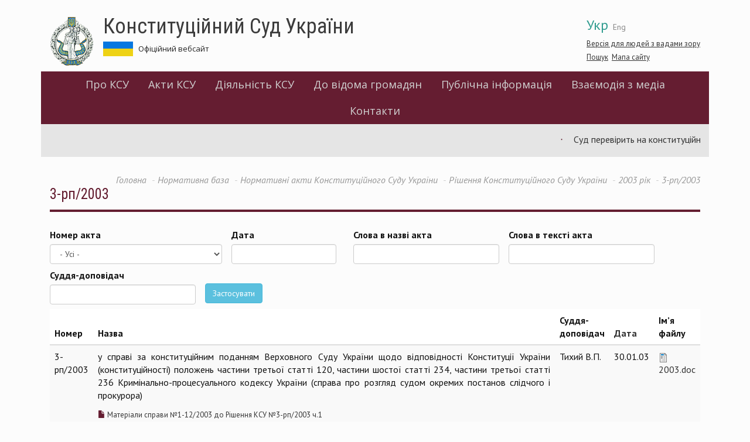

--- FILE ---
content_type: text/html; charset=utf-8
request_url: https://ccu.gov.ua/docs/470
body_size: 15380
content:
<!DOCTYPE html>
<html lang="uk" dir="ltr">
<head>
  <link rel="profile" href="http://www.w3.org/1999/xhtml/vocab" />
  <meta charset="utf-8">
  <meta name="viewport" content="width=device-width, initial-scale=1.0">
  <meta http-equiv="Content-Type" content="text/html; charset=utf-8" />
<meta name="Generator" content="Drupal 7 (http://drupal.org)" />
<link rel="shortcut icon" href="https://ccu.gov.ua/sites/default/files/favicon.ico" type="image/vnd.microsoft.icon" />
  <title>3-рп/2003 | Конституційний Суд України</title>
  <link href='https://fonts.googleapis.com/css?family=Open+Sans:400,600|PT+Sans:400,400italic,700,700italic|Roboto+Condensed:300,400,400italic,700,700italic&subset=latin,cyrillic-ext' rel='stylesheet' type='text/css'>
  <link rel="stylesheet" type="text/css" href="//cdn.jsdelivr.net/npm/slick-carousel@1.8.1/slick/slick.css"/>
  <link rel="stylesheet" href="https://use.fontawesome.com/releases/v5.2.0/css/all.css" integrity="sha384-hWVjflwFxL6sNzntih27bfxkr27PmbbK/iSvJ+a4+0owXq79v+lsFkW54bOGbiDQ" crossorigin="anonymous">
  <style>
@import url("https://ccu.gov.ua/modules/system/system.base.css?rjiup8");
</style>
<style>
@import url("https://ccu.gov.ua/sites/all/modules/contrib/jquery_update/replace/ui/themes/base/minified/jquery.ui.core.min.css?rjiup8");
@import url("https://ccu.gov.ua/sites/all/modules/contrib/jquery_update/replace/ui/themes/base/minified/jquery.ui.theme.min.css?rjiup8");
@import url("https://ccu.gov.ua/sites/all/modules/contrib/jquery_update/replace/ui/themes/base/minified/jquery.ui.datepicker.min.css?rjiup8");
@import url("https://ccu.gov.ua/sites/all/modules/contrib/date/date_popup/themes/jquery.timeentry.css?rjiup8");
</style>
<style>
@import url("https://ccu.gov.ua/sites/all/modules/contrib/simplenews/simplenews.css?rjiup8");
@import url("https://ccu.gov.ua/sites/all/modules/contrib/date/date_api/date.css?rjiup8");
@import url("https://ccu.gov.ua/sites/all/modules/contrib/date/date_popup/themes/datepicker.1.7.css?rjiup8");
@import url("https://ccu.gov.ua/modules/field/theme/field.css?rjiup8");
@import url("https://ccu.gov.ua/modules/node/node.css?rjiup8");
@import url("https://ccu.gov.ua/sites/all/modules/contrib/youtube/css/youtube.css?rjiup8");
@import url("https://ccu.gov.ua/sites/all/modules/contrib/views/css/views.css?rjiup8");
@import url("https://ccu.gov.ua/sites/all/modules/contrib/ckeditor/css/ckeditor.css?rjiup8");
</style>
<style>
@import url("https://ccu.gov.ua/sites/all/modules/contrib/colorbox/styles/default/colorbox_style.css?rjiup8");
@import url("https://ccu.gov.ua/sites/all/modules/contrib/ctools/css/ctools.css?rjiup8");
@import url("https://ccu.gov.ua/sites/default/files/css/menu_icons.css?rjiup8");
@import url("https://ccu.gov.ua/modules/locale/locale.css?rjiup8");
</style>
<link type="text/css" rel="stylesheet" href="https://cdn.jsdelivr.net/npm/bootstrap@3.3.5/dist/css/bootstrap.css" media="all" />
<link type="text/css" rel="stylesheet" href="https://cdn.jsdelivr.net/npm/@unicorn-fail/drupal-bootstrap-styles@0.0.2/dist/3.3.1/7.x-3.x/drupal-bootstrap.css" media="all" />
<style>
@import url("https://ccu.gov.ua/sites/all/themes/divilon_bootstrap/css/notsass.css?rjiup8");
@import url("https://ccu.gov.ua/sites/all/themes/divilon_bootstrap/css/style.css?rjiup8");
@import url("https://ccu.gov.ua/sites/all/themes/divilon_bootstrap/css/contrast.css?rjiup8");
</style>
  <!-- HTML5 element support for IE6-8 -->
  <!--[if lt IE 9]>
    <script src="//html5shiv.googlecode.com/svn/trunk/html5.js"></script>
  <![endif]-->
  <script src="//ajax.googleapis.com/ajax/libs/jquery/1.10.2/jquery.min.js"></script>
<script>window.jQuery || document.write("<script src='/sites/all/modules/contrib/jquery_update/replace/jquery/1.10/jquery.min.js'>\x3C/script>")</script>
<script src="https://ccu.gov.ua/misc/jquery-extend-3.4.0.js?v=1.10.2"></script>
<script src="https://ccu.gov.ua/misc/jquery.once.js?v=1.2"></script>
<script src="https://ccu.gov.ua/misc/drupal.js?rjiup8"></script>
<script src="//ajax.googleapis.com/ajax/libs/jqueryui/1.10.2/jquery-ui.min.js"></script>
<script>window.jQuery.ui || document.write("<script src='/sites/all/modules/contrib/jquery_update/replace/ui/ui/minified/jquery-ui.min.js'>\x3C/script>")</script>
<script src="https://ccu.gov.ua/modules/locale/locale.datepicker.js?v=1.10.2"></script>
<script src="https://ccu.gov.ua/sites/all/modules/contrib/date/date_popup/jquery.timeentry.pack.js?v=1.4.7"></script>
<script src="https://cdn.jsdelivr.net/npm/bootstrap@3.3.5/dist/js/bootstrap.js"></script>
<script src="https://ccu.gov.ua/sites/default/files/languages/uk_nEVKIXPIuMOKrT1BJm14a4QNP3cU8Z-btJWYl9fJq1c.js?rjiup8"></script>
<script src="https://ccu.gov.ua/sites/all/libraries/colorbox/jquery.colorbox-min.js?rjiup8"></script>
<script src="https://ccu.gov.ua/sites/all/modules/contrib/colorbox/js/colorbox.js?rjiup8"></script>
<script src="https://ccu.gov.ua/sites/all/modules/contrib/colorbox/styles/default/colorbox_style.js?rjiup8"></script>
<script src="https://ccu.gov.ua/sites/all/modules/custom/divilon_theme/divilon_theme.js?rjiup8"></script>
<script src="https://ccu.gov.ua/sites/all/modules/contrib/date/date_popup/date_popup.js?rjiup8"></script>
<script src="https://ccu.gov.ua/sites/all/themes/divilon_bootstrap/js/divilon-bootstrap.behaviors.js?rjiup8"></script>
<script>jQuery.extend(Drupal.settings, {"basePath":"\/","pathPrefix":"","ajaxPageState":{"theme":"divilon_bootstrap","theme_token":"IasxiLE1QaqfKy0p4eXqFKcqfQHOwLISw7yIj4WkrNg","js":{"sites\/all\/themes\/bootstrap\/js\/bootstrap.js":1,"\/\/ajax.googleapis.com\/ajax\/libs\/jquery\/1.10.2\/jquery.min.js":1,"0":1,"misc\/jquery-extend-3.4.0.js":1,"misc\/jquery.once.js":1,"misc\/drupal.js":1,"\/\/ajax.googleapis.com\/ajax\/libs\/jqueryui\/1.10.2\/jquery-ui.min.js":1,"1":1,"modules\/locale\/locale.datepicker.js":1,"sites\/all\/modules\/contrib\/date\/date_popup\/jquery.timeentry.pack.js":1,"https:\/\/cdn.jsdelivr.net\/npm\/bootstrap@3.3.5\/dist\/js\/bootstrap.js":1,"public:\/\/languages\/uk_nEVKIXPIuMOKrT1BJm14a4QNP3cU8Z-btJWYl9fJq1c.js":1,"sites\/all\/libraries\/colorbox\/jquery.colorbox-min.js":1,"sites\/all\/modules\/contrib\/colorbox\/js\/colorbox.js":1,"sites\/all\/modules\/contrib\/colorbox\/styles\/default\/colorbox_style.js":1,"sites\/all\/modules\/custom\/divilon_theme\/divilon_theme.js":1,"sites\/all\/modules\/contrib\/date\/date_popup\/date_popup.js":1,"sites\/all\/themes\/divilon_bootstrap\/js\/divilon-bootstrap.behaviors.js":1},"css":{"modules\/system\/system.base.css":1,"misc\/ui\/jquery.ui.core.css":1,"misc\/ui\/jquery.ui.theme.css":1,"misc\/ui\/jquery.ui.datepicker.css":1,"sites\/all\/modules\/contrib\/date\/date_popup\/themes\/jquery.timeentry.css":1,"sites\/all\/modules\/contrib\/simplenews\/simplenews.css":1,"sites\/all\/modules\/contrib\/date\/date_api\/date.css":1,"sites\/all\/modules\/contrib\/date\/date_popup\/themes\/datepicker.1.7.css":1,"modules\/field\/theme\/field.css":1,"modules\/node\/node.css":1,"sites\/all\/modules\/contrib\/youtube\/css\/youtube.css":1,"sites\/all\/modules\/contrib\/views\/css\/views.css":1,"sites\/all\/modules\/contrib\/ckeditor\/css\/ckeditor.css":1,"sites\/all\/modules\/contrib\/colorbox\/styles\/default\/colorbox_style.css":1,"sites\/all\/modules\/contrib\/ctools\/css\/ctools.css":1,"public:\/\/css\/menu_icons.css":1,"modules\/locale\/locale.css":1,"https:\/\/cdn.jsdelivr.net\/npm\/bootstrap@3.3.5\/dist\/css\/bootstrap.css":1,"https:\/\/cdn.jsdelivr.net\/npm\/@unicorn-fail\/drupal-bootstrap-styles@0.0.2\/dist\/3.3.1\/7.x-3.x\/drupal-bootstrap.css":1,"sites\/all\/themes\/divilon_bootstrap\/css\/notsass.css":1,"sites\/all\/themes\/divilon_bootstrap\/css\/style.css":1,"sites\/all\/themes\/divilon_bootstrap\/css\/contrast.css":1}},"colorbox":{"opacity":"0.85","current":"{current} \u0437 {total}","previous":"\u00ab \u041f\u043e\u043f\u0435\u0440\u0435\u0434\u043d\u044f","next":"\u041d\u0430\u0441\u0442\u0443\u043f\u043d\u0430 \u00bb","close":"\u0417\u0430\u043a\u0440\u0438\u0442\u0438","maxWidth":"98%","maxHeight":"98%","fixed":true,"mobiledetect":true,"mobiledevicewidth":"480px"},"jquery":{"ui":{"datepicker":{"isRTL":false,"firstDay":"1"}}},"datePopup":{"edit-date-filter-value-datepicker-popup-0":{"func":"datepicker","settings":{"changeMonth":true,"changeYear":true,"autoPopUp":"focus","closeAtTop":false,"speed":"immediate","firstDay":1,"dateFormat":"dd.mm.yy","yearRange":"-29:+0","fromTo":false,"defaultDate":"0y"}}},"urlIsAjaxTrusted":{"\/docs-search":true},"bootstrap":{"anchorsFix":"0","anchorsSmoothScrolling":"0","formHasError":1,"popoverEnabled":1,"popoverOptions":{"animation":1,"html":0,"placement":"auto top","selector":"","trigger":"click","triggerAutoclose":1,"title":"","content":"","delay":0,"container":"body"},"tooltipEnabled":1,"tooltipOptions":{"animation":1,"html":0,"placement":"auto top","selector":"","trigger":"hover focus","delay":0,"container":"body"}}});</script>
  <script type="text/javascript" src="//cdn.jsdelivr.net/npm/slick-carousel@1.8.1/slick/slick.min.js"></script>
</head>
<body class="html not-front not-logged-in no-sidebars page-docs page-docs- page-docs-470 i18n-uk">

<script>
  (function(i,s,o,g,r,a,m){i['GoogleAnalyticsObject']=r;i[r]=i[r]||function(){
  (i[r].q=i[r].q||[]).push(arguments)},i[r].l=1*new Date();a=s.createElement(o),
  m=s.getElementsByTagName(o)[0];a.async=1;a.src=g;m.parentNode.insertBefore(a,m)
  })(window,document,'script','https://www.google-analytics.com/analytics.js','ga');
  ga('create', 'UA-79720362-1', 'auto');
  ga('send', 'pageview');
</script>

  <div id="skip-link">
    <a href="#main-content" class="element-invisible element-focusable">Перейти до основного матеріалу</a>
  </div>
    <header id="navbar" role="banner" class="navbar container navbar-default">
  <div class="container">
  	<div id="right" class="pull-right">
  		<ul class="language-switcher-locale-url"><li class="uk first active"><a href="/docs/470" class="language-link active" xml:lang="uk">Укр</a></li>
<li class="en last"><a href="/en/docs/470" class="language-link" xml:lang="en">Eng</a></li>
</ul>  		<div id="zoom">
  			<button class="openzoom" role="button" aria-label="Версія для людей з вадами зору">Версія для людей з вадами зору</button>
		  	<div class="zoom-panel">
		  		<div class="color">
		  			<button class="wb" role="button" aria-label="Білий та чорний" data-color="wb">WB</button>
		  			<button class="bw" role="button" aria-label="Чорний та білий" data-color="bw">BW</button>
            <br>
		  			<button class="restore" role="button" aria-label="Скинути" data-color="restore">Скинути</button>
		  		</div>
		  		<div class="zoom">
		  			<button class="minus" role="button" aria-label="Мінус" data-zoom="-"><span class="glyphicon glyphicon-minus-sign"></span></button>
		  			<button class="plus" role="button" aria-label="Плюс" data-zoom="+"><span class="glyphicon glyphicon-plus-sign"></span></button>
		  		</div>
		  	</div>
  		</div>
	  	<div class="search">
	  		<a href="/search">Пошук</a>&nbsp;
			<a href="/sitemap">Мапа сайту</a>	  	</div>
  	</div>
    <div class="navbar-header">
              <a class="logo navbar-btn pull-left" href="/" title="Головна">
          <img src="https://ccu.gov.ua/sites/default/files/logo.png" alt="Головна" />
        </a>
      
              <a class="name" href="/" title="Головна">Конституційний Суд України</a>
            	    <p class="slogan">Офіційний вебсайт &nbsp;  &nbsp; <!--a href="http://ccu.gov.ua:8080/">Перехід на попередню версію веб-сайту КСУ</a--></p>
	  
              <button type="button" class="navbar-toggle" data-toggle="collapse" data-target=".navbar-collapse">
          <span class="sr-only">Toggle navigation</span>
          <span class="icon-bar"></span>
          <span class="icon-bar"></span>
          <span class="icon-bar"></span>
        </button>
          </div>

    <div class="header">
    	    </div>

          <div class="navbar-collapse collapse clearfix">
        <nav role="navigation">
            <div class="region region-menu">
    <section id="block-system-main-menu" class="block block-system block-menu clearfix">

      
  <div class="view-content">
  	<ul role="menubar" class="menu nav"><li class="first expanded dropdown" role="none"><a href="/storinka/pro-ksu" role="menuitem">Про КСУ</a><ul class="dropdown-menu" role="menu"><li role="none" class=""><a href="/novyna/konstytuciynyy-sud-ukrayiny-2" role="menuitem">Інформаційна довідка про КСУ</a></li>
<li role="none" class=""><a href="/storinka/yurydychni-dokumenty" role="menuitem">Юридичні документи</a></li>
<li role="none" class=""><a href="/storinka/struktura-ksu" role="menuitem">Структура КСУ</a></li>
<li role="none" class=""><a href="/storinka/suddi-ksu-poperednih-rokiv" role="menuitem">Судді КСУ попередніх років</a></li>
<li role="none" class=""><a href="/publikaciya/sklad-sekretariatu-konstytuciynogo-sudu-ukrayiny" role="menuitem">Секретаріат КСУ</a></li>
</ul></li>
<li class="expanded dropdown" role="none"><a href="/storinka/akty-ksu" role="menuitem">Акти КСУ</a><ul class="dropdown-menu" role="menu"><li role="none" class=""><a href="/storinka/rishennya-konstytuciynogo-sudu-ukrayiny" role="menuitem">Рішення КСУ</a></li>
<li role="none" class=""><a href="/storinka/vysnovky-konstytuciynogo-sudu-ukrayiny" role="menuitem">Висновки КСУ</a></li>
<li role="none" class=""><a href="/storinka/uhvaly-ksu" role="menuitem">Ухвали КСУ</a></li>
<li role="none" class=""><a href="/docs/2022" role="menuitem">Постанови КСУ</a></li>
</ul></li>
<li class="expanded dropdown" role="none"><a href="/storinka/diyalnist-ksu" role="menuitem">Діяльність КСУ</a><ul class="dropdown-menu" role="menu"><li role="none" class=""><a href="/storinka/na-rozglyadi-cudu" role="menuitem">На розгляді Cуду</a></li>
<li role="none" class=""><a href="/category/43" role="menuitem">Порядок денний</a></li>
<li role="none" class=""><a href="/publikaciya/grafik-roboty-organiv-konstytuciynogo-sudu-ukrayiny" role="menuitem">Графік роботи органів КСУ</a></li>
<li role="none" class=""><a href="/storinka/shchorichna-informaciyna-dopovid-ksu" role="menuitem">Щорічна інформаційна доповідь</a></li>
<li role="none" class=""><a href="/storinka/mizhnarodni-zvyazky" role="menuitem">Міжнародні зв’язки</a></li>
<li role="none" class=""><a href="/storinka/naukovo-konsultatyvna-rada-konstytuciynogo-sudu-ukrayiny" role="menuitem">Науково-консультативна рада КСУ</a></li>
<li role="none" class=""><a href="/storinka/asociaciya-suddiv-konstytuciynogo-sudu-ukrayiny" role="menuitem">Асоціація суддів КСУ</a></li>
<li role="none" class=""><a href="/storinka/arhiv-podiy-0" role="menuitem">Архів подій</a></li>
</ul></li>
<li class="expanded dropdown" role="none"><a href="/storinka/do-vidoma" role="menuitem">До відома громадян</a><ul class="dropdown-menu" role="menu"><li role="none" class=""><a href="/storinka/age" role="menuitem">Дорадча група експертів</a></li>
<li role="none" class=""><a href="/storinka/pryyom-gromadyan" role="menuitem">Прийом громадян</a></li>
<li role="none" class=""><a href="/storinka/poryadok-dopusku-do-ksu-0" role="menuitem">Порядок допуску до КСУ</a></li>
<li role="none" class=""><a href="/storinka/konstytuciyna-skarga" role="menuitem">Конституційна скарга</a></li>
<li role="none" class=""><a href="/storinka/konkurs-na-zaynyattya-vakantnoyi-posady-derzhavnoyi-sluzhby" role="menuitem">Конкурс</a></li>
<li role="none" class=""><a href="/storinka/oglyadovi-ekskursiyi-1" role="menuitem">Оглядові екскурсії</a></li>
<li role="none" class=""><a href="/storinka/insha-korysna-informaciya-0" role="menuitem">Інша корисна інформація</a></li>
<li role="none" class=""><a href="/storinka/biblioteka-konstytuciynogo-sudu-ukrayiny-0" role="menuitem">Бібліотека Конституційного Суду України</a></li>
</ul></li>
<li class="expanded dropdown" role="none"><a href="/storinka/publichna-informaciya" role="menuitem">Публічна інформація</a><ul class="dropdown-menu" role="menu"><li role="none" class=""><a href="/storinka/dostup-do-publichnoyi-informaciyi-0" role="menuitem">Доступ до публічної інформації</a></li>
<li role="none" class=""><a href="/storinka/zapobigannya-korupciyi" role="menuitem">Запобігання корупції</a></li>
<li role="none" class=""><a href="/category/1872" role="menuitem">Очищення влади</a></li>
<li role="none" class=""><a href="/storinka/vnutrishniy-audyt-ta-vnutrishniy-kontrol" role="menuitem">Внутрішній аудит та внутрішній контроль</a></li>
<li role="none" class=""><a href="/storinka/diyalnist-golovnogo-rozporyadnyka-byudzhetnyh-koshtiv" role="menuitem">Про бюджет</a></li>
<li role="none" class=""><a href="/storinka/publichni-zakupivli" role="menuitem">Публічні закупівлі</a></li>
<li role="none" class=""><a href="/storinka/strategichne-planuvannya" role="menuitem">Стратегічне планування</a></li>
<li role="none" class=""><a href="/storinka/genderna-rivnist" role="menuitem">Ґендерна рівність</a></li>
</ul></li>
<li class="expanded dropdown" role="none"><a href="/storinka/vzayemodiya-z-media" role="menuitem">Взаємодія з медіа</a><ul class="dropdown-menu" role="menu"><li role="none" class=""><a href="/news" role="menuitem">Новини та події</a></li>
<li role="none" class=""><a href="/anonsy" role="menuitem">Анонси</a></li>
<li role="none" class=""><a href="/storinka/informaciya-dlya-media" role="menuitem">Інформація для медіа</a></li>
<li role="none" class=""><a href="/zmi-pro-ksu" role="menuitem">Медіа про КСУ</a></li>
<li role="none" class=""><a href="/storinka/kontakty-0" role="menuitem">Контакти</a></li>
</ul></li>
<li class="last leaf"><a href="/storinka/kontakty">Контакти</a></li>
</ul>  </div>

</section>  </div>
        </nav>
      </div>
    
		    <div class="marquee row">
	    	  <div class="region region-marquee">
    <section id="block-views-marquee-block" class="block block-views clearfix">

      
  <div class="view-content">
  	<marquee>
        <div class="item-list">    <ul>          <li class="views-row views-row-1 views-row-odd views-row-first">  
          <a href="/bizhuchyy-ryadok/sud-pereviryt-na-konstytuciynist-polozhennya-zakonu-shchodo-posylennya-zahystu-prav">Суд перевірить на конституційність положення закону щодо посилення захисту прав добросовісного набувача</a>  </li>
          <li class="views-row views-row-2 views-row-even">  
          <a href="/bizhuchyy-ryadok/z-dnem-sobornosti-ukrayiny">З Днем Соборності України!</a>  </li>
          <li class="views-row views-row-3 views-row-odd">  
          <a href="/bizhuchyy-ryadok/sud-oprylyudnyv-rishennya-u-spravi-shchodo-umov-pensiynogo-zabezpechennya">Суд оприлюднив Рішення у справі щодо умов пенсійного забезпечення державних службовців та посадових осіб місцевого самоврядування</a>  </li>
          <li class="views-row views-row-4 views-row-even">  
          <a href="/bizhuchyy-ryadok/perevedennya-suddi-na-posadu-suddi-do-inshogo-sudu-u-razi-reorganizaciyi-abo">Переведення судді на посаду судді до іншого суду у разі реорганізації або ліквідації суду: Суд розглядає справу за конституційною скаргою Вовка П.В.</a>  </li>
          <li class="views-row views-row-5 views-row-odd views-row-last">  
          <a href="/bizhuchyy-ryadok/sud-uhvalyv-rishennya-u-spravi-shchodo-umov-pensiynogo-zabezpechennya-derzhavnyh">Суд ухвалив Рішення у справі щодо умов пенсійного забезпечення державних службовців та посадових осіб органів місцевого самоврядування</a>  </li>
      </ul></div>  </marquee>  </div>

</section>  </div>
	    </div>
      </div>
</header>

<div class="main-container container">
  <div class="col-sm-12">
    <ol class="breadcrumb"><li><a href="/">Головна</a></li>
<li><a href="/docs">Нормативна база</a></li>
<li><a href="/docs/7">Нормативні акти Конституційного Суду України</a></li>
<li><a href="/docs/9">Рішення Конституційного Суду України</a></li>
<li><a href="/docs/219">2003 рік</a></li>
<li class="active">3-рп/2003</li>
</ol>    <a id="main-content"></a>
              <h1 class="page-header">3-рп/2003</h1>
              </div>
      
  
  <div class="clearfix">
    
    <section class="col-sm-12">
            
                                        <div class="region region-content">
    <section id="block-views-exp-docs-page-1" class="block block-views clearfix">

      
  <div class="view-content">
  	<form action="/docs-search" method="get" id="views-exposed-form-docs-page-1" accept-charset="UTF-8"><div><div class="views-exposed-form">
  <div class="views-exposed-widgets clearfix">
          <div id="edit-tid-wrapper" class="views-exposed-widget views-widget-filter-tid">
                  <label for="edit-tid">
            Номер акта          </label>
                        <div class="views-widget">
          <div class="form-item form-item-tid form-type-select form-group"><select class="form-control form-select" id="edit-tid" name="tid"><option value="All" selected="selected">- Усі -</option><option value="9">-Рішення Конституційного Суду України</option><option value="213">--1997 рік</option><option value="371">---1-зп/1997</option><option value="372">---2-зп/1997</option><option value="373">---3-зп/1997</option><option value="374">---4-зп/1997</option><option value="375">---5-зп/1997</option><option value="376">---6-зп/1997</option><option value="377">---7-зп/1997</option><option value="378">---8-зп/1997</option><option value="379">---9-зп/1997</option><option value="214">--1998 рік</option><option value="380">---1-рп/1998</option><option value="381">---2-рп/1998</option><option value="382">---3-рп/1998</option><option value="383">---4-рп/1998</option><option value="384">---5-рп/1998</option><option value="385">---6-рп/1998</option><option value="386">---7-рп/1998</option><option value="387">---8-рп/1998</option><option value="388">---9-рп/1998</option><option value="389">---10-рп/1998</option><option value="390">---11-рп/1998</option><option value="391">---12-рп/1998</option><option value="392">---13-рп/1998</option><option value="393">---14-рп/1998</option><option value="394">---15-рп/1998</option><option value="395">---16-рп/1998</option><option value="396">---17-рп/1998</option><option value="215">--1999 рік</option><option value="397">---1-рп/1999</option><option value="398">---2-рп/1999</option><option value="399">---3-рп/1999</option><option value="400">---4-рп/1999</option><option value="401">---5-рп/1999</option><option value="402">---6-рп/1999</option><option value="403">---7-рп/1999</option><option value="404">---8-рп/1999</option><option value="405">---9-рп/1999</option><option value="406">---10-рп/1999</option><option value="407">---11-рп/1999</option><option value="216">--2000 рік</option><option value="408">---1-рп/2000</option><option value="409">---2-рп/2000</option><option value="410">---3-рп/2000</option><option value="411">---4-рп/2000</option><option value="412">---5-рп/2000</option><option value="413">---6-рп/2000</option><option value="414">---7-рп/2000</option><option value="415">---8-рп/2000</option><option value="416">---9-рп/2000</option><option value="417">---10-рп/2000</option><option value="418">---11-рп/2000</option><option value="419">---12-рп/2000</option><option value="420">---13-рп/2000</option><option value="421">---14-рп/2000</option><option value="422">---15-рп/2000</option><option value="423">---16-рп/2000</option><option value="217">--2001 рік</option><option value="424">---1-рп/2001</option><option value="425">---2-рп/2001</option><option value="426">---3-рп/2001</option><option value="427">---4-рп/2001</option><option value="428">---5-рп/2001</option><option value="429">---6-рп/2001</option><option value="430">---7-рп/2001</option><option value="431">---8-рп/2001</option><option value="432">---9-рп/2001</option><option value="433">---10-рп/2001</option><option value="434">---11-рп/2001</option><option value="435">---12-рп/2001</option><option value="436">---13-рп/2001</option><option value="437">---14-рп/2001</option><option value="438">---15-рп/2001</option><option value="439">---16-рп/2001</option><option value="440">---17-рп/2001</option><option value="441">---18-рп/2001</option><option value="442">---19-рп/2001</option><option value="443">---20-рп/2001</option><option value="218">--2002 рік</option><option value="444">---1-рп/2002</option><option value="445">---2-рп/2002</option><option value="446">---3-рп/2002</option><option value="447">---4-рп/2002</option><option value="448">---5-рп/2002</option><option value="449">---6-рп/2002</option><option value="450">---7-рп/2002</option><option value="457">---8-рп/2002</option><option value="458">---9-рп/2002</option><option value="459">---10-рп/2002</option><option value="460">---11-рп/2002</option><option value="461">---12-рп/2002</option><option value="462">---13-рп/2002</option><option value="463">---14-рп/2002</option><option value="464">---15-рп/2002</option><option value="465">---16-рп/2002</option><option value="466">---17-рп/2002</option><option value="467">---18-рп/2002</option><option value="219">--2003 рік</option><option value="468">---1-рп/2003</option><option value="469">---2-рп/2003</option><option value="470">---3-рп/2003</option><option value="471">---4-рп/2003</option><option value="472">---5-рп/2003</option><option value="473">---6-рп/2003</option><option value="474">---7-рп/2003</option><option value="475">---8-рп/2003</option><option value="476">---9-рп/2003</option><option value="477">---10-рп/2003</option><option value="478">---11-рп/2003</option><option value="479">---12-рп/2003</option><option value="480">---13-рп/2003</option><option value="481">---14-рп/2003</option><option value="482">---15-рп/2003</option><option value="483">---16-рп/2003</option><option value="484">---17-рп/2003</option><option value="485">---18-рп/2003</option><option value="486">---19-рп/2003</option><option value="487">---20-рп/2003</option><option value="488">---21-рп/2003</option><option value="489">---22-рп/2003</option><option value="220">--2004 рік</option><option value="490">---1-рп/2004</option><option value="491">---2-рп/2004</option><option value="492">---3-рп/2004</option><option value="493">---4-рп/2004</option><option value="494">---5-рп/2004</option><option value="495">---6-рп/2004</option><option value="496">---7-рп/2004</option><option value="497">---8-рп/2004</option><option value="498">---9-рп/2004</option><option value="499">---10-рп/2004</option><option value="500">---11-рп/2004</option><option value="501">---12-рп/2004</option><option value="502">---13-рп/2004</option><option value="503">---14-рп/2004</option><option value="504">---15-рп/2004</option><option value="505">---16-рп/2004</option><option value="506">---17-рп/2004</option><option value="511">---18-рп/2004</option><option value="507">---19-рп/2004</option><option value="508">---20-рп/2004</option><option value="509">---21-рп/2004</option><option value="510">---22-рп/2004</option><option value="221">--2005 рік</option><option value="512">---1-рп/2005</option><option value="513">---2-рп/2005</option><option value="514">---3-рп/2005</option><option value="515">---4-рп/2005</option><option value="516">---5-рп/2005</option><option value="517">---6-рп/2005</option><option value="518">---7-рп/2005</option><option value="519">---8-рп/2005</option><option value="520">---9-рп/2005</option><option value="223">--2007 рік</option><option value="548">---1-рп/2007</option><option value="549">---2-рп/2007</option><option value="550">---3-рп/2007</option><option value="551">---4-рп/2007</option><option value="552">---5-рп/2007</option><option value="553">---6-рп/2007</option><option value="554">---7-рп/2007</option><option value="555">---8-рп/2007</option><option value="556">---9-рп/2007</option><option value="557">---10-рп/2007</option><option value="558">---11-рп/2007</option><option value="559">---12-рп/2007</option><option value="560">---13-рп/2007</option><option value="222">--2008 рік</option><option value="521">---1-рп/2008</option><option value="522">---2-рп/2008</option><option value="523">---3-рп/2008</option><option value="524">---4-рп/2008</option><option value="525">---5-рп/2008</option><option value="526">---6-рп/2008</option><option value="527">---7-рп/2008</option><option value="528">---8-рп/2008</option><option value="529">---9-рп/2008</option><option value="530">---10-рп/2008</option><option value="531">---11-рп/2008</option><option value="532">---12-рп/2008</option><option value="533">---13-рп/2008</option><option value="534">---14-рп/2008</option><option value="535">---15-рп/2008</option><option value="536">---16-рп/2008</option><option value="537">---17-рп/2008</option><option value="538">---18-рп/2008</option><option value="539">---19-рп/2008</option><option value="540">---20-рп/2008</option><option value="541">---21-рп/2008</option><option value="542">---22-рп/2008</option><option value="543">---23-рп/2008</option><option value="544">---24-рп/2008</option><option value="545">---25-рп/2008</option><option value="546">---26-рп/2008</option><option value="547">---27-рп/2008</option><option value="224">--2009 рік</option><option value="561">---1-рп/2009</option><option value="562">---2-рп/2009</option><option value="563">---3-рп/2009</option><option value="564">---4-рп/2009</option><option value="565">---5-рп/2009</option><option value="566">---6-рп/2009</option><option value="567">---7-рп/2009</option><option value="568">---8-рп/2009</option><option value="569">---9-рп/2009</option><option value="570">---10-рп/2009</option><option value="571">---11-рп/2009</option><option value="572">---12-рп/2009</option><option value="573">---13-рп/2009</option><option value="574">---14-рп/2009</option><option value="575">---15-рп/2009</option><option value="576">---16-рп/2009</option><option value="577">---17-рп/2009</option><option value="578">---18-рп/2009</option><option value="579">---19-рп/2009</option><option value="580">---20-рп/2009</option><option value="581">---21-рп/2009</option><option value="582">---22-рп/2009</option><option value="583">---23-рп/2009</option><option value="584">---24-рп/2009</option><option value="585">---25-рп/2009</option><option value="586">---26-рп/2009</option><option value="587">---27-рп/2009</option><option value="588">---28-рп/2009</option><option value="590">---29-рп/2009</option><option value="589">---30-рп/2009</option><option value="591">---31-рп/2009</option><option value="592">---32-рп/2009</option><option value="593">---33-рп/2009</option><option value="594">---34-рп/2009</option><option value="595">---35-рп/2009</option><option value="596">---36-рп/2009</option><option value="225">--2010 рік</option><option value="597">---1-рп/2010</option><option value="598">---2-рп/2010</option><option value="599">---3-рп/2010</option><option value="600">---4-рп/2010</option><option value="601">---5-рп/2010</option><option value="602">---6-рп/2010</option><option value="604">---7-рп/2010</option><option value="603">---8-рп/2010</option><option value="605">---9-рп/2010</option><option value="606">---10-рп/2010</option><option value="607">---11-рп/2010</option><option value="608">---12-рп/2010</option><option value="609">---13-рп/2010</option><option value="610">---14-рп/2010</option><option value="611">---15-рп/2010</option><option value="612">---16-рп/2010</option><option value="613">---17-рп/2010</option><option value="614">---18-рп/2010</option><option value="615">---19-рп/2010</option><option value="616">---20-рп/2010</option><option value="617">---21-рп/2010</option><option value="618">---22-рп/2010</option><option value="619">---23-рп/2010</option><option value="226">--2011 рік</option><option value="620">---1-рп/2011</option><option value="621">---2-рп/2011</option><option value="622">---3-рп/2011</option><option value="623">---4-рп/2011</option><option value="625">---5-рп/2011</option><option value="624">---6-рп/2011</option><option value="626">---7-рп/2011</option><option value="627">---8-рп/2011</option><option value="628">---9-рп/2011</option><option value="630">---10-рп/2011</option><option value="629">---11-рп/2011</option><option value="631">---12-рп/2011</option><option value="632">---13-рп/2011</option><option value="633">---14-рп/2011</option><option value="634">---15-рп/2011</option><option value="635">---16-рп/2011</option><option value="636">---17-рп/2011</option><option value="637">---18-рп/2011</option><option value="638">---19-рп/2011</option><option value="639">---20-рп/2011</option><option value="227">--2012 рік</option><option value="640">---1-рп/2012</option><option value="641">---2-рп/2012</option><option value="642">---3-рп/2012</option><option value="643">---4-рп/2012</option><option value="644">---5-рп/2012</option><option value="645">---6-рп/2012</option><option value="646">---7-рп/2012</option><option value="647">---8-рп/2012</option><option value="648">---9-рп/2012</option><option value="649">---10-рп/2012</option><option value="650">---11-рп/2012</option><option value="651">---12-рп/2012</option><option value="652">---13-рп/2012</option><option value="653">---14-рп/2012</option><option value="654">---15-рп/2012</option><option value="655">---16-рп/2012</option><option value="656">---17-рп/2012</option><option value="657">---18-рп/2012</option><option value="228">--2013 рік</option><option value="658">---1-рп/2013</option><option value="659">---2-рп/2013</option><option value="660">---3-рп/2013</option><option value="661">---4-рп/2013</option><option value="662">---5-рп/2013</option><option value="663">---6-рп/2013</option><option value="664">---7-рп/2013</option><option value="665">---8-рп/2013</option><option value="666">---9-рп/2013</option><option value="667">---10-рп/2013</option><option value="668">---11-рп/2013</option><option value="669">---12-рп/2013</option><option value="229">--2014 рік</option><option value="670">---1-рп/2014</option><option value="671">---2-рп/2014</option><option value="672">---3-рп/2014</option><option value="673">---4-рп/2014</option><option value="674">---5-рп/2014</option><option value="675">---6-рп/2014</option><option value="676">---7-рп/2014</option><option value="230">--2015 рік</option><option value="677">---1-рп/2015</option><option value="678">---2-рп/2015</option><option value="679">---3-рп/2015</option><option value="680">---4-рп/2015</option><option value="681">---5-рп/2015</option><option value="231">--2016 рік</option><option value="682">---1-рп/2016</option><option value="1858">---2-рп/2016</option><option value="1859">---3-рп/2016</option><option value="1860">---4-рп/2016</option><option value="1882">---5-рп/2016</option><option value="1924">---6-рп/2016</option><option value="1958">---7-рп/2016</option><option value="2069">-Рішення Великої палати КСУ</option><option value="1972">--2017 рік</option><option value="2025">---1-р/2017</option><option value="2031">---2-р/2017</option><option value="2032">---3-р/2017</option><option value="2053">--2018 рік</option><option value="2054">---1-р/2018</option><option value="2056">---2-р/2018</option><option value="2161">---3-р/2018</option><option value="2173">---4-р/2018</option><option value="2224">---5-р/2018</option><option value="2302">---6-р/2018</option><option value="2406">---7-р/2018</option><option value="2408">---8-р/2018</option><option value="2430">---9-р/2018</option><option value="2442">---10-р/2018</option><option value="2453">---11-р/2018</option><option value="2472">---12-р/2018</option><option value="2481">---13-р/2018</option><option value="2487">--2019 рік</option><option value="2627">---1-p/2019</option><option value="2746">---2-р/2019</option><option value="2749">---3-р/2019</option><option value="2759">---4-р/2019</option><option value="2762">---5-р/2019</option><option value="2770">---6-р/2019</option><option value="2776">---7-р/2019</option><option value="2777">---8-р/2019</option><option value="2802">---9-р/2019</option><option value="2803">---10-р/2019</option><option value="2925">---11-р/2019</option><option value="2951">---12-р/2019</option><option value="2962">--2020 рік</option><option value="3005">---1-р/2020</option><option value="3033">---2-p/2020</option><option value="3038">---3-р/2020</option><option value="3050">---4-p/2020</option><option value="3053">---5-р/2020</option><option value="3070">---6-р/2020</option><option value="3127">---7-р/2020</option><option value="3160">---8-р/2020</option><option value="3201">---9-р/2020</option><option value="3200">---10-р/2020</option><option value="3228">---11-р/2020</option><option value="3259">---12-р/2020</option><option value="3260">---13-р/2020</option><option value="3407">--2021 рік</option><option value="3944">---1-р/2021</option><option value="3960">---2-р/2021</option><option value="4518">---3-р/2021</option><option value="4542">--2022 рік</option><option value="2070">-Рішення сенатів КСУ</option><option value="2073">--Рішення Першого сенату КСУ</option><option value="2072">---2019 рік</option><option value="2747">----3-р(І)/2019</option><option value="2790">----5-р(І)/2019</option><option value="2963">---2020 рік</option><option value="3000">----1-р(I)/2020</option><option value="3088">----3-р(І)/2020</option><option value="3143">----7-р(І)/2020</option><option value="3178">----8-р(I)/2020</option><option value="3408">---2021 рік</option><option value="4543">---2022 рік</option><option value="2074">--Рішення Другого сенату КСУ</option><option value="2075">---2019 рік</option><option value="2705">----1-р(II)/2019</option><option value="2716">----2-р(II)/2019</option><option value="2748">----4-р(ІІ)/2019</option><option value="2837">----6-р(ІІ)/2019</option><option value="2940">----7-р(ІІ)/2019</option><option value="2964">---2020 рік</option><option value="3085">----2-р(ІІ)/2020</option><option value="3131">----4-р(II)/2020</option><option value="3132">----5-р(II)/2020</option><option value="3139">----6-р(II)/2020</option><option value="3409">---2021 рік</option><option value="3507">----1-р(ІІ)/2021</option><option value="3558">----2-р(ІІ)/2021</option><option value="3968">----3-р(II)/2021</option><option value="3969">----4-р(ІІ)/2021</option><option value="3967">----5-р(ІІ)/2021</option><option value="4129">----6-р(ІІ)/2021</option><option value="4255">----7-р(ІІ)/2021</option><option value="4544">---2022 рік</option><option value="8">-Висновки Конституційного Суду України</option><option value="200">--1999 рік</option><option value="342">---1-в/1999</option><option value="343">---2-в/1999</option><option value="201">--2000 рік</option><option value="344">---1-в/2000</option><option value="345">---2-в/2000</option><option value="346">---3-в/2000</option><option value="347">---4-в/2000</option><option value="202">--2001 рік</option><option value="348">---1-в/2001</option><option value="349">---2-в/2001</option><option value="350">---3-в/2001</option><option value="203">--2002 рік</option><option value="351">---1-в/2002</option><option value="204">--2003 рік</option><option value="352">---1-в/2003</option><option value="353">---2-в/2003</option><option value="354">---3-в/2003</option><option value="205">--2004 рік</option><option value="355">---1-в/2004</option><option value="356">---2-в/2004</option><option value="206">--2005 рік</option><option value="357">---1-в/2005</option><option value="207">--2008 рік</option><option value="358">---1-в/2008</option><option value="359">---2-в/2008</option><option value="208">--2010 рік</option><option value="360">---1-в/2010</option><option value="361">---2-в/2010</option><option value="362">---3-в/2010</option><option value="209">--2012 рік</option><option value="363">---1-в/2012</option><option value="364">---2-в/2012</option><option value="210">--2013 рік</option><option value="365">---1-в/2013</option><option value="366">---2-в/2013</option><option value="211">--2015 рік</option><option value="367">---1-в/2015</option><option value="368">---2-в/2015</option><option value="212">--2016 рік</option><option value="369">---1-в/2016</option><option value="370">---2-в/2016</option><option value="2068">-Висновки Великої палати КСУ</option><option value="2071">--2018 рік</option><option value="2253">---1-в/2018</option><option value="2268">---2-в/2018</option><option value="2441">---3-в/2018</option><option value="2445">---4-в/2018</option><option value="2486">--2019 рік</option><option value="2533">---1-в/2019</option><option value="2672">---2-в/2019</option><option value="2893">---3-в/2019</option><option value="2894">---4-в/2019</option><option value="2909">---5-в/2019</option><option value="2915">---6-в/2019</option><option value="2942">---7-в/2019</option><option value="2943">---8-в/2019</option><option value="2960">---9-в/2019</option><option value="2961">--2020 рік</option><option value="3410">--2021 рік</option><option value="4545">--2022 рік</option><option value="10">-Ухвали Конституційного Суду України</option><option value="232">--1997 рік</option><option value="691">---1-з</option><option value="742">---2-з</option><option value="743">---3-з</option><option value="744">---4-з</option><option value="683">---5-з</option><option value="697">---6-з</option><option value="699">---7-з</option><option value="700">---8-з</option><option value="701">---9-з</option><option value="692">---10-з</option><option value="693">---11-з</option><option value="694">---12-з</option><option value="695">---13-з</option><option value="696">---14-з</option><option value="698">---15-з</option><option value="702">---16-з</option><option value="703">---17-з</option><option value="704">---18-з</option><option value="705">---19-з</option><option value="706">---20-з</option><option value="707">---21-з</option><option value="708">---22-з</option><option value="709">---23-з</option><option value="710">---24-з</option><option value="711">---25-з</option><option value="712">---26-з</option><option value="713">---27-з</option><option value="714">---28-з</option><option value="715">---30-з</option><option value="716">---31-з</option><option value="717">---32-з</option><option value="718">---33-з</option><option value="719">---34-з</option><option value="720">---35-з</option><option value="721">---36-з</option><option value="722">---37-з</option><option value="684">---38-з</option><option value="723">---39-з</option><option value="724">---40-з</option><option value="685">---41-з</option><option value="725">---42-з</option><option value="686">---43-з</option><option value="726">---44-з</option><option value="687">---45-з</option><option value="727">---46-з</option><option value="688">---47-з</option><option value="728">---48-з</option><option value="729">---49-з</option><option value="730">---50-з</option><option value="731">---51-з</option><option value="732">---52-з</option><option value="733">---53-з</option><option value="734">---54-з</option><option value="735">---55-з</option><option value="736">---56-з</option><option value="737">---57-з</option><option value="738">---58-з</option><option value="739">---59-з</option><option value="740">---60-з</option><option value="741">---61-з</option><option value="689">---62-з</option><option value="690">---63-з</option><option value="745">---64-з</option><option value="233">--1998 рік</option><option value="746">---1-у/1998</option><option value="760">---2-у/1998</option><option value="761">---3-у/1998</option><option value="762">---4-у/1998</option><option value="763">---5-у/1998</option><option value="764">---6-у/1998</option><option value="765">---7-у/1998</option><option value="787">---8-у/1998</option><option value="747">---9-у/1998</option><option value="770">---10-у/1998</option><option value="771">---11-у/1998</option><option value="766">---12-у/1998</option><option value="767">---13-у/1998</option><option value="768">---14-у/1998</option><option value="748">---15-у/1998</option><option value="769">---16-у/1998</option><option value="772">---17-у/1998</option><option value="749">---18-у/1998</option><option value="750">---19-у/1998</option><option value="773">---20-у/1998</option><option value="774">---21-у/1998</option><option value="775">---22-у/1998</option><option value="788">---25-у/1998</option><option value="751">---26-у/1998</option><option value="752">---28-у/1998</option><option value="776">---29-у/1998</option><option value="777">---30-у/1998</option><option value="753">---31-у/1998</option><option value="778">---32-у/1998</option><option value="779">---33-у/1998</option><option value="780">---34-у/1998</option><option value="754">---35-у/1998</option><option value="755">---36-у/1998</option><option value="789">---39-у/1998</option><option value="781">---40-у/1998</option><option value="756">---41-у/1998</option><option value="782">---43-у/1998</option><option value="783">---44-у/1998</option><option value="784">---45-у/1998</option><option value="785">---48-у/1998</option><option value="757">---49-у/1998</option><option value="758">---50-у/1998</option><option value="786">---51-у/1998</option><option value="759">---52-у/1998</option><option value="790">---53-у/1998</option><option value="234">--1999 рік</option><option value="791">---1-у/1999</option><option value="806">---2-у/1999</option><option value="807">---3-у/1999</option><option value="808">---4-у/1999</option><option value="809">---5-у/1999</option><option value="810">---6-у/1999</option><option value="811">---7-у/1999</option><option value="792">---8-у/1999</option><option value="793">---9-у/1999</option><option value="794">---10-у/1999</option><option value="812">---11-у/1999</option><option value="795">---12-у/1999</option><option value="796">---13-у/1999</option><option value="813">---14-у/1999</option><option value="797">---15-у/1999</option><option value="814">---16-у/1999</option><option value="798">---19-у/1999</option><option value="815">---20-у/1999</option><option value="816">---21-у/1999</option><option value="799">---22-у/1999</option><option value="817">---23-у/1999</option><option value="818">---24-у/1999</option><option value="819">---25-у/1999</option><option value="820">---26-у/1999</option><option value="821">---27-у/1999</option><option value="822">---28-у/1999</option><option value="800">---29-у/1999</option><option value="801">---30-у/1999</option><option value="823">---31-у/1999</option><option value="824">---32-у/1999</option><option value="802">---33-у/1999</option><option value="831">---43-у/1999</option><option value="803">---34-у/1999</option><option value="825">---35-у/1999</option><option value="804">---36-у/1999</option><option value="826">---37-у/1999</option><option value="827">---38-у/1999</option><option value="828">---39-у/1999</option><option value="829">---40-у/1999</option><option value="830">---41-у/1999</option><option value="805">---42-у/1999</option><option value="235">--2000 рік</option><option value="832">---1-у/2000</option><option value="868">---2-у/2000</option><option value="869">---3-у/2000</option><option value="870">---4-у/2000</option><option value="871">---5-у/2000</option><option value="833">---6-у/2000</option><option value="834">---7-у/2000</option><option value="835">---8-у/2000</option><option value="872">---9-у/2000</option><option value="891">---10-у/2000</option><option value="836">---11-у/2000</option><option value="892">---12-у/2000</option><option value="837">---13-у/2000</option><option value="873">---14-у/2000</option><option value="874">---15-у/2000</option><option value="838">---16-у/2000</option><option value="839">---17-у/2000</option><option value="840">---18-у/2000</option><option value="875">---19-у/2000</option><option value="841">---20-у/2000</option><option value="842">---22-у/2000</option><option value="876">---24-у/2000</option><option value="877">---25-у/2000</option><option value="878">---26-у/2000</option><option value="843">---27-у/2000</option><option value="844">---28-у/2000</option><option value="845">---29-у/2000</option><option value="879">---30-у/2000</option><option value="846">---31-у/2000</option><option value="847">---32-у/2000</option><option value="880">---33-у/2000</option><option value="881">---34-у/2000</option><option value="848">---35-у/2000</option><option value="849">---36-у/2000</option><option value="850">---37-у/2000</option><option value="851">---38-у/2000</option><option value="882">---39-у/2000</option><option value="883">---40-у/2000</option><option value="852">---41-у/2000</option><option value="853">---42-у/2000</option><option value="884">---43-у/2000</option><option value="854">---44-у/2000</option><option value="855">---46-у/2000</option><option value="856">---47-у/2000</option><option value="885">---49-у/2000</option><option value="857">---50-у/2000</option><option value="886">---51-у/2000</option><option value="858">---52-у/2000</option><option value="859">---53-у/2000</option><option value="860">---54-у/2000</option><option value="887">---55-у/2000</option><option value="888">---56-у/2000</option><option value="862">---57-у/2000</option><option value="861">---58-у/2000</option><option value="863">---59-у/2000</option><option value="864">---60-у/2000</option><option value="865">---61-у/2000</option><option value="889">---62-у/2000</option><option value="890">---63-у/2000</option><option value="866">---64-у/2000</option><option value="867">---65-у/2000</option><option value="893">---66-у/2000</option><option value="236">--2001 рік</option><option value="894">---1-у/2001</option><option value="913">---2-у/2001</option><option value="914">---3-у/2001</option><option value="895">---4-у/2001</option><option value="896">---5-у/2001</option><option value="897">---7-у/2001</option><option value="898">---8-у/2001</option><option value="899">---9-у/2001</option><option value="900">---10-у/2001</option><option value="901">---11-у/2001</option><option value="915">---12-у/2001</option><option value="916">---13-у/2001</option><option value="917">---14-у/2001</option><option value="918">---15-у/2001</option><option value="935">---16-у/2001</option><option value="902">---19-у/2001</option><option value="903">---20-у/2001</option><option value="919">---21-у/2001</option><option value="920">---22-у/2001</option><option value="921">---23-у/2001</option><option value="922">---24-у/2001</option><option value="904">---25-у/2001</option><option value="905">---26-у/2001</option><option value="906">---27-у/2001</option><option value="923">---28-у/2001</option><option value="924">---30-у/2001</option><option value="925">---31-у/2001</option><option value="907">---32-у/2001</option><option value="926">---33-у/2001</option><option value="927">---35-у/2001</option><option value="936">---38-у/2001</option><option value="928">---39-у/2001</option><option value="929">---40-у/2001</option><option value="930">---41-у/2001</option><option value="931">---42-у/2001</option><option value="932">---43-у/2001</option><option value="933">---44-у/2001</option><option value="934">---45-у/2001</option><option value="908">---46-у/2001</option><option value="909">---47-у/2001</option><option value="910">---48-у/2001</option><option value="911">---49-у/2001</option><option value="912">---50-у/2001</option><option value="237">--2002 рік</option><option value="961">---1-у/2002</option><option value="937">---2-у/2002</option><option value="962">---3-у/2002</option><option value="938">---4-у/2002</option><option value="963">---5-у/2002</option><option value="964">---6-у/2002</option><option value="939">---7-у/2002</option><option value="940">---8-у/2002</option><option value="941">---9-у/2002</option><option value="942">---10-у/2002</option><option value="965">---11-у/2002</option><option value="966">---12-у/2002</option><option value="967">---13-у/2002</option><option value="968">---14-у/2002</option><option value="969">---15-у/2002</option><option value="970">---16-у/2002</option><option value="971">---17-у/2002</option><option value="972">---18-у/2002</option><option value="973">---19-у/2002</option><option value="974">---20-у/2002</option><option value="975">---21-у/2002</option><option value="943">---22-у/2002</option><option value="976">---23-у/2002</option><option value="944">---24-у/2002</option><option value="945">---25-у/2002</option><option value="946">---26-у/2002</option><option value="977">---27-у/2002</option><option value="978">---28-у/2002</option><option value="947">---29-у/2002</option><option value="948">---30-у/2002</option><option value="949">---31-у/2002</option><option value="950">---32-у/2002</option><option value="980">---33-у/2002</option><option value="951">---34-у/2002</option><option value="952">---35-у/2002</option><option value="981">---36-у/2002</option><option value="982">---37-у/2002</option><option value="983">---38-у/2002</option><option value="984">---39-у/2002</option><option value="985">---40-у/2002</option><option value="979">---41-у/2002</option><option value="986">---42-у/2002</option><option value="987">---43-у/2002</option><option value="953">---45-у/2002</option><option value="954">---46-у/2002</option><option value="960">---47-у/2002</option><option value="988">---48-у/2002</option><option value="989">---49-у/2002</option><option value="955">---50-у/2002</option><option value="990">---51-у/2002</option><option value="991">---52-у/2002</option><option value="992">---53-у/2002</option><option value="993">---54-у/2002</option><option value="994">---55-у/2002</option><option value="956">---56-у/2002</option><option value="957">---59-у/2002</option><option value="995">---61-у/2002</option><option value="958">---62-у/2002</option><option value="959">---65-у/2002</option><option value="996">---66-у/2002</option><option value="997">---67-у/2002</option><option value="998">---69-у/2002</option><option value="999">---70-у/2002</option><option value="1000">---71-у/2002</option><option value="1001">---72-у/2002</option><option value="1002">---73-у/2002</option><option value="238">--2003 рік</option><option value="1003">---1-у/2003</option><option value="1038">---2-у/2003</option><option value="1015">---6-у/2003</option><option value="1004">---8-у/2003</option><option value="1966">---10-у/2003</option><option value="1967">---11-у/2003</option><option value="1018">---14-у/2003</option><option value="1019">---15-у/2003</option><option value="1020">---16-у/2003</option><option value="1021">---18-у/2003</option><option value="1005">---19-у/2003</option><option value="1022">---22-у/2003</option><option value="1023">---23-у/2003</option><option value="1006">---24-у/2003</option><option value="1024">---26-у/2003</option><option value="1025">---27-у/2003</option><option value="1026">---28-у/2003</option><option value="1007">---29-у/2003</option><option value="1027">---30-у/2003</option><option value="1008">---31-у/2003</option><option value="1028">---35-у/2003</option><option value="1029">---36-у/2003</option><option value="1030">---38-у/2003</option><option value="1031">---39-у/2003</option><option value="1039">---40-у/2003</option><option value="1009">---41-у/2003</option><option value="1010">---51-у/2003</option><option value="1032">---52-у/2003</option><option value="1011">---53-у/2003</option><option value="1033">---54-у/2003</option><option value="1034">---55-у/2003</option><option value="1012">---56-у/2003</option><option value="1035">---57-у/2003</option><option value="1013">---58-у/2003</option><option value="1036">---59-у/2003</option><option value="1014">---60-у/2003</option><option value="1037">---61-у/2003</option><option value="239">--2004 рік</option><option value="1040">---1-у/2004</option><option value="1065">---2-у/2004</option><option value="1041">---3-у/2004</option><option value="1066">---4-у/2004</option><option value="1067">---5-у/2004</option><option value="1042">---6-у/2004</option><option value="1043">---7-у/2004</option><option value="1068">---8-у/2004</option><option value="1069">---10-у/2004</option><option value="1070">---11-у/2004</option><option value="1071">---12-у/2004</option><option value="1072">---13-у/2004</option><option value="1073">---14-у/2004</option><option value="1044">---15-у/2004</option><option value="1074">---16-у/2004</option><option value="1045">---17-у/2004</option><option value="1046">---18-у/2004</option><option value="1047">---19-у/2004</option><option value="1048">---21-у/2004</option><option value="1075">---23-у/2004</option><option value="1076">---24-у/2004</option><option value="1077">---25-у/2004</option><option value="1049">---27-у/2004</option><option value="1078">---28-у/2004</option><option value="1050">---29-у/2004</option><option value="1079">---30-у/2004</option><option value="1080">---31-у/2004</option><option value="1051">---32-у/2004</option><option value="1081">---35-у/2004</option><option value="1082">---36-у/2004</option><option value="1083">---37-у/2004</option><option value="1084">---38-у/2004</option><option value="1052">---40-у/2004</option><option value="1085">---41-у/2004</option><option value="1086">---42-у/2004</option><option value="1053">---44-у/2004</option><option value="1054">---45-у/2004</option><option value="1055">---47-у/2004</option><option value="1056">---49-у/2004</option><option value="1087">---50-у/2004</option><option value="1057">---51-у/2004</option><option value="1058">---54-у/2004</option><option value="1088">---55-у/2004</option><option value="1059">---56-у/2004</option><option value="1089">---58-у/2004</option><option value="1097">---59-у/2004</option><option value="1060">---60-у/2004</option><option value="1090">---63-у/2004</option><option value="1091">---64-у/2004</option><option value="1061">---65-у/2004</option><option value="1062">---66-у/2004</option><option value="1063">---68-у/2004</option><option value="1092">---69-у/2004</option><option value="1093">---70-у/2004</option><option value="1064">---71-у/2004</option><option value="1094">---72-у/2004</option><option value="1095">---73-у/2004</option><option value="1096">---74-у/2004</option><option value="1098">---79-у/2004</option><option value="240">--2005 рік</option><option value="1099">---1-у/2005</option><option value="1100">---2-у/2005</option><option value="1101">---3-у/2005</option><option value="1116">---4-у/2005</option><option value="1102">---5-у/2005</option><option value="1103">---6-у/2005</option><option value="1117">---7-у/2005</option><option value="1118">---8-у/2005</option><option value="1104">---11-у/2005</option><option value="1105">---12-у/2005</option><option value="1119">---13-у/2005</option><option value="1120">---14-у/2005</option><option value="1106">---17-у/2005</option><option value="1107">---19-у/2005</option><option value="1121">---20-у/2005</option><option value="1122">---25-у/2005</option><option value="1123">---26-у/2005</option><option value="1124">---27-у/2005</option><option value="1108">---28-у/2005</option><option value="1125">---29-у/2005</option><option value="1126">---30-у/2005</option><option value="1109">---31-у/2005</option><option value="1110">---32-у/2005</option><option value="1112">---33-у/2005</option><option value="1111">---34-у/2005</option><option value="1113">---35-у/2005</option><option value="1127">---36-у/2005</option><option value="1128">---37-у/2005</option><option value="1114">---38-у/2005</option><option value="1115">---39-у/2005</option><option value="241">--2006 рік</option></select></div>        </div>
              </div>
          <div id="edit-date-filter-wrapper" class="views-exposed-widget views-widget-filter-date_filter">
                  <label for="edit-date-filter">
            Дата          </label>
                        <div class="views-widget">
          <div id="edit-date-filter-value-wrapper"><div id="edit-date-filter-value-inside-wrapper"><div  class="container-inline-date"><div class="form-item form-item-date-filter-value form-type-date-popup form-group"><div id="edit-date-filter-value"  class="date-padding clearfix"><div class="form-item form-item-date-filter-value-date form-type-textfield form-group"><input class="form-control form-text" title=" Наприклад, 23.01.2026" data-toggle="tooltip" type="text" id="edit-date-filter-value-datepicker-popup-0" name="date_filter[value][date]" value="" size="20" maxlength="30" /> <label class="control-label element-invisible" for="edit-date-filter-value-datepicker-popup-0">Дата</label>
</div></div></div></div></div></div>        </div>
              </div>
          <div id="edit-body-value-wrapper" class="views-exposed-widget views-widget-filter-body_value">
                  <label for="edit-body-value">
            Слова в назві акта          </label>
                        <div class="views-widget">
          <div class="form-item form-item-body-value form-type-textfield form-group"><input class="form-control form-text" type="text" id="edit-body-value" name="body_value" value="" size="30" maxlength="128" /></div>        </div>
              </div>
          <div id="edit-field-textindex-value-wrapper" class="views-exposed-widget views-widget-filter-field_textindex_value">
                  <label for="edit-field-textindex-value">
            Слова в тексті акта          </label>
                        <div class="views-widget">
          <div class="form-item form-item-field-textindex-value form-type-textfield form-group"><input class="form-control form-text" type="text" id="edit-field-textindex-value" name="field_textindex_value" value="" size="30" maxlength="128" /></div>        </div>
              </div>
          <div id="edit-field-speaker-value-wrapper" class="views-exposed-widget views-widget-filter-field_speaker_value">
                  <label for="edit-field-speaker-value">
            Суддя-доповідач          </label>
                        <div class="views-widget">
          <div class="form-item form-item-field-speaker-value form-type-textfield form-group"><input class="form-control form-text" type="text" id="edit-field-speaker-value" name="field_speaker_value" value="" size="30" maxlength="128" /></div>        </div>
              </div>
                    <div class="views-exposed-widget views-submit-button">
      <button type="submit" id="edit-submit-docs" name="" value="Застосувати" class="btn btn-info form-submit">Застосувати</button>
    </div>
      </div>
</div>
</div></form>  </div>

</section><section id="block-system-main" class="block block-system clearfix">

      
  <div class="view-content">
  	<div class="view view-docs view-id-docs view-display-id-pagedoc table view-dom-id-8665073854d598492c033663dfc7d73a">
        
  
  
      <div class="view-content">
      <table class="table views-table cols-5 table table-hover table-striped" >
         <thead>
      <tr>
                  <th class="views-field views-field-title-1"  scope="col">
            Номер          </th>
                  <th class="views-field views-field-body"  scope="col">
            Назва          </th>
                  <th class="views-field views-field-field-speaker"  scope="col">
            Суддя-доповідач          </th>
                  <th class="views-field views-field-created"  scope="col">
            <a href="/docs/470?order=created&amp;sort=asc" title="сортувати за Дата" class="active">Дата</a>          </th>
                  <th class="views-field views-field-field-file"  scope="col">
            Ім’я файлу          </th>
              </tr>
    </thead>
    <tbody>
          <tr class="odd views-row-first views-row-last">
                  <td class="views-field views-field-title-1" >
            3-рп/2003          </td>
                  <td class="views-field views-field-body" >
            <p class="rtejustify">у справі за конституційним поданням Верховного Суду України щодо відповідності Конституції України (конституційності) положень частини третьої статті 120, частини шостої статті 234, частини третьої статті 236 Кримінально-процесуального кодексу України (справа про розгляд судом окремих постанов слідчого і прокурора)</p>
<a class="description"
	href="https://ccu.gov.ua/sites/default/files/docs/m_s_3rp_2003.part01.rar">
	<span class="glyphicon glyphicon-file"></span> Матеріали справи №1-12/2003 до Рішення КСУ №3-рп/2003 ч.1</a><br>
<a class="description"
	href="https://ccu.gov.ua/sites/default/files/docs/m_s_3rp_2003.part02.rar">
	<span class="glyphicon glyphicon-file"></span> Матеріали справи №1-12/2003 до Рішення КСУ №3-рп/2003 ч.2</a><br>
<a class="description"
	href="https://ccu.gov.ua/sites/default/files/docs/m_s_3rp_2003.part03.rar">
	<span class="glyphicon glyphicon-file"></span> Матеріали справи №1-12/2003 до Рішення КСУ №3-рп/2003 ч.3</a><br>
<a class="description"
	href="https://ccu.gov.ua/sites/default/files/docs/m_s_3rp_2003.part04.rar">
	<span class="glyphicon glyphicon-file"></span> Матеріали справи №1-12/2003 до Рішення КСУ №3-рп/2003 ч.4</a><br>
<a class="description"
	href="https://ccu.gov.ua/sites/default/files/docs/m_s_3rp_2003.part05.rar">
	<span class="glyphicon glyphicon-file"></span> Матеріали справи №1-12/2003 до Рішення КСУ №3-рп/2003 ч.5</a><br>
<a class="description"
	href="https://ccu.gov.ua/sites/default/files/docs/m_s_3rp_2003.part06.rar">
	<span class="glyphicon glyphicon-file"></span> Матеріали справи №1-12/2003 до Рішення КСУ №3-рп/2003 ч.6</a><br>
<a class="description"
	href="https://ccu.gov.ua/sites/default/files/docs/m_s_3rp_2003.part07.rar">
	<span class="glyphicon glyphicon-file"></span> Матеріали справи №1-12/2003 до Рішення КСУ №3-рп/2003 ч.7</a><br>
<a class="description"
	href="https://ccu.gov.ua/sites/default/files/docs/m_s_3rp_2003.part08.rar">
	<span class="glyphicon glyphicon-file"></span> Матеріали справи №1-12/2003 до Рішення КСУ №3-рп/2003 ч.8</a><br>
          </td>
                  <td class="views-field views-field-field-speaker" >
            Тихий В.П.          </td>
                  <td class="views-field views-field-created" >
            30.01.03          </td>
                  <td class="views-field views-field-field-file" >
            <span class="file"><img class="file-icon" alt="Іконка документу Microsoft Office" title="application/msword" src="/modules/file/icons/x-office-document.png" /> <a href="https://ccu.gov.ua/sites/default/files/ndf/3-rp/2003.doc" type="application/msword; length=82432">2003.doc</a></span>          </td>
              </tr>
      </tbody>
</table>    </div>
  
  
  
  
  
  
</div>  </div>

</section>  </div>
    </section>

      </div>

  
  </div>

<footer class="footer container">
  <div class="col-sm-3">
          <ul role="menubar" class="menu nav navbar-nav"><li class="first expanded dropdown" role="none"><a href="/storinka/pro-ksu" role="menuitem">Про КСУ</a><ul class="dropdown-menu" role="menu"><li role="none" class=""><a href="/novyna/konstytuciynyy-sud-ukrayiny-2" role="menuitem">Інформаційна довідка про КСУ</a></li>
<li role="none" class=""><a href="/storinka/yurydychni-dokumenty" role="menuitem">Юридичні документи</a></li>
<li role="none" class=""><a href="/storinka/struktura-ksu" role="menuitem">Структура КСУ</a></li>
<li role="none" class=""><a href="/storinka/suddi-ksu-poperednih-rokiv" role="menuitem">Судді КСУ попередніх років</a></li>
<li role="none" class=""><a href="/publikaciya/sklad-sekretariatu-konstytuciynogo-sudu-ukrayiny" role="menuitem">Секретаріат КСУ</a></li>
</ul></li>
<li class="expanded dropdown" role="none"><a href="/storinka/akty-ksu" role="menuitem">Акти КСУ</a><ul class="dropdown-menu" role="menu"><li role="none" class=""><a href="/storinka/rishennya-konstytuciynogo-sudu-ukrayiny" role="menuitem">Рішення КСУ</a></li>
<li role="none" class=""><a href="/storinka/vysnovky-konstytuciynogo-sudu-ukrayiny" role="menuitem">Висновки КСУ</a></li>
<li role="none" class=""><a href="/storinka/uhvaly-ksu" role="menuitem">Ухвали КСУ</a></li>
<li role="none" class=""><a href="/docs/2022" role="menuitem">Постанови КСУ</a></li>
</ul></li>
<li class="expanded dropdown" role="none"><a href="/storinka/diyalnist-ksu" role="menuitem">Діяльність КСУ</a><ul class="dropdown-menu" role="menu"><li role="none" class=""><a href="/storinka/na-rozglyadi-cudu" role="menuitem">На розгляді Cуду</a></li>
<li role="none" class=""><a href="/category/43" role="menuitem">Порядок денний</a></li>
<li role="none" class=""><a href="/publikaciya/grafik-roboty-organiv-konstytuciynogo-sudu-ukrayiny" role="menuitem">Графік роботи органів КСУ</a></li>
<li role="none" class=""><a href="/storinka/shchorichna-informaciyna-dopovid-ksu" role="menuitem">Щорічна інформаційна доповідь</a></li>
<li role="none" class=""><a href="/storinka/mizhnarodni-zvyazky" role="menuitem">Міжнародні зв’язки</a></li>
<li role="none" class=""><a href="/storinka/naukovo-konsultatyvna-rada-konstytuciynogo-sudu-ukrayiny" role="menuitem">Науково-консультативна рада КСУ</a></li>
<li role="none" class=""><a href="/storinka/asociaciya-suddiv-konstytuciynogo-sudu-ukrayiny" role="menuitem">Асоціація суддів КСУ</a></li>
<li role="none" class=""><a href="/storinka/arhiv-podiy-0" role="menuitem">Архів подій</a></li>
</ul></li>
<li class="expanded dropdown" role="none"><a href="/storinka/do-vidoma" role="menuitem">До відома громадян</a><ul class="dropdown-menu" role="menu"><li role="none" class=""><a href="/storinka/age" role="menuitem">Дорадча група експертів</a></li>
<li role="none" class=""><a href="/storinka/pryyom-gromadyan" role="menuitem">Прийом громадян</a></li>
<li role="none" class=""><a href="/storinka/poryadok-dopusku-do-ksu-0" role="menuitem">Порядок допуску до КСУ</a></li>
<li role="none" class=""><a href="/storinka/konstytuciyna-skarga" role="menuitem">Конституційна скарга</a></li>
<li role="none" class=""><a href="/storinka/konkurs-na-zaynyattya-vakantnoyi-posady-derzhavnoyi-sluzhby" role="menuitem">Конкурс</a></li>
<li role="none" class=""><a href="/storinka/oglyadovi-ekskursiyi-1" role="menuitem">Оглядові екскурсії</a></li>
<li role="none" class=""><a href="/storinka/insha-korysna-informaciya-0" role="menuitem">Інша корисна інформація</a></li>
<li role="none" class=""><a href="/storinka/biblioteka-konstytuciynogo-sudu-ukrayiny-0" role="menuitem">Бібліотека Конституційного Суду України</a></li>
</ul></li>
<li class="expanded dropdown" role="none"><a href="/storinka/publichna-informaciya" role="menuitem">Публічна інформація</a><ul class="dropdown-menu" role="menu"><li role="none" class=""><a href="/storinka/dostup-do-publichnoyi-informaciyi-0" role="menuitem">Доступ до публічної інформації</a></li>
<li role="none" class=""><a href="/storinka/zapobigannya-korupciyi" role="menuitem">Запобігання корупції</a></li>
<li role="none" class=""><a href="/category/1872" role="menuitem">Очищення влади</a></li>
<li role="none" class=""><a href="/storinka/vnutrishniy-audyt-ta-vnutrishniy-kontrol" role="menuitem">Внутрішній аудит та внутрішній контроль</a></li>
<li role="none" class=""><a href="/storinka/diyalnist-golovnogo-rozporyadnyka-byudzhetnyh-koshtiv" role="menuitem">Про бюджет</a></li>
<li role="none" class=""><a href="/storinka/publichni-zakupivli" role="menuitem">Публічні закупівлі</a></li>
<li role="none" class=""><a href="/storinka/strategichne-planuvannya" role="menuitem">Стратегічне планування</a></li>
<li role="none" class=""><a href="/storinka/genderna-rivnist" role="menuitem">Ґендерна рівність</a></li>
</ul></li>
<li class="expanded dropdown" role="none"><a href="/storinka/vzayemodiya-z-media" role="menuitem">Взаємодія з медіа</a><ul class="dropdown-menu" role="menu"><li role="none" class=""><a href="/news" role="menuitem">Новини та події</a></li>
<li role="none" class=""><a href="/anonsy" role="menuitem">Анонси</a></li>
<li role="none" class=""><a href="/storinka/informaciya-dlya-media" role="menuitem">Інформація для медіа</a></li>
<li role="none" class=""><a href="/zmi-pro-ksu" role="menuitem">Медіа про КСУ</a></li>
<li role="none" class=""><a href="/storinka/kontakty-0" role="menuitem">Контакти</a></li>
</ul></li>
<li class="last leaf"><a href="/storinka/kontakty">Контакти</a></li>
</ul>      </div>
  <div class="col-sm-4">
      <div class="region region-footer1">
    <section id="block-block-46" class="block block-block clearfix">

      
  <div class="view-content">
  	<p><img alt="" height="220" src="/sites/default/files/footer2_ukr.png" style="float:right" width="220" /></p>
  </div>

</section>  </div>
  </div>
  <div class="col-sm-5">
      <div class="region region-footer2">
    <section id="block-block-7" class="block block-block clearfix">

      
  <div class="view-content">
  	<p class="rteindent4">01033 Україна м.Київ<br />
вул. Жилянська, 14.<br />
<a href="mailto:inbox@ccu.gov.ua">inbox@ccu.gov.ua</a></p>
<p class="rteindent4"><a href="http://www.facebook.com/ConstitutionalCourtofUkraine/" target="_blank"><img alt="" height="30" src="/sites/default/files/fb_2.png" width="30" /></a>  <a href="https://t.me/CCofUkraine"><img alt="" height="30" src="/sites/default/files/telegram-log.png" width="30" /> </a>  <a href="http://twitter.com/CCofUkraine" target="_blank"><img alt="" height="28" src="/sites/default/files/twitter.png" width="27" /></a>  <a href="https://www.youtube.com/channel/UC5qxn9-9rPGq7tSK-eeqQ8Q" target="_blank"><img alt="" height="30" src="/sites/default/files/youtube.png" width="30" /></a></p>
<p class="rteindent4">Часи роботи :</p>
<p class="rteindent4">пн-чт - з 8.00 до 17.00;</p>
<p class="rteindent4">пт - з 8.00 до 15.45;</p>
<p class="rteindent4">обідня перерва - з 13.00 до 13.45</p>
  </div>

</section>  </div>
  </div>
</footer>

<div class="copy container">
  <div class="col-sm-6">
    Сайт розроблено за сприяння Координатора проектів ОБСЄ в Україні <br>
    <img src="/sites/all/themes/divilon_bootstrap/img/osce_uk.png">
  </div>
  <div class="col-sm-6 text-right">
    &copy; 2026 Конституційний Суд України  </div>
</div>  <script src="https://ccu.gov.ua/sites/all/themes/bootstrap/js/bootstrap.js?rjiup8"></script>
</body>
</html>

--- FILE ---
content_type: text/plain
request_url: https://www.google-analytics.com/j/collect?v=1&_v=j102&a=1049453044&t=pageview&_s=1&dl=https%3A%2F%2Fccu.gov.ua%2Fdocs%2F470&ul=en-us%40posix&dt=3-%D1%80%D0%BF%2F2003%20%7C%20%D0%9A%D0%BE%D0%BD%D1%81%D1%82%D0%B8%D1%82%D1%83%D1%86%D1%96%D0%B9%D0%BD%D0%B8%D0%B9%20%D0%A1%D1%83%D0%B4%20%D0%A3%D0%BA%D1%80%D0%B0%D1%97%D0%BD%D0%B8&sr=1280x720&vp=1280x720&_u=IEBAAEABAAAAACAAI~&jid=45343206&gjid=35334524&cid=249685755.1769150058&tid=UA-79720362-1&_gid=1244267106.1769150058&_r=1&_slc=1&z=2046740723
body_size: -449
content:
2,cG-XFMRP5YVS0